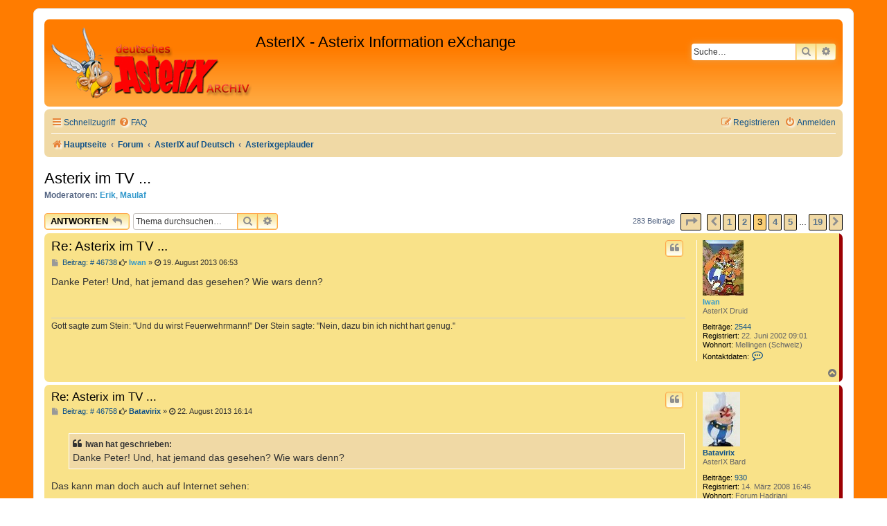

--- FILE ---
content_type: text/html; charset=UTF-8
request_url: https://comedix.de/pinboard/viewtopic.php?p=46839
body_size: 85858
content:
<!DOCTYPE html>
<html dir="ltr" lang="de">
<head>
<meta charset="utf-8" />
<meta http-equiv="X-UA-Compatible" content="IE=edge">
<meta name="viewport" content="width=device-width, initial-scale=1" />

<title>Asterix im TV ... - Seite 3 - AsterIX - Asterix Information eXchange</title>

	<link rel="alternate" type="application/atom+xml" title="Feed - AsterIX - Asterix Information eXchange" href="/pinboard/app.php/feed?sid=7e50fd4c85da3bfbe575ed250ac9305b">		<link rel="alternate" type="application/atom+xml" title="Feed - Alle Foren" href="/pinboard/app.php/feed/forums?sid=7e50fd4c85da3bfbe575ed250ac9305b">	<link rel="alternate" type="application/atom+xml" title="Feed - Neue Themen" href="/pinboard/app.php/feed/topics?sid=7e50fd4c85da3bfbe575ed250ac9305b">	<link rel="alternate" type="application/atom+xml" title="Feed - Aktive Themen" href="/pinboard/app.php/feed/topics_active?sid=7e50fd4c85da3bfbe575ed250ac9305b">	<link rel="alternate" type="application/atom+xml" title="Feed - Forum - Asterixgeplauder" href="/pinboard/app.php/feed/forum/14?sid=7e50fd4c85da3bfbe575ed250ac9305b">	<link rel="alternate" type="application/atom+xml" title="Feed - Thema - Asterix im TV ..." href="/pinboard/app.php/feed/topic/5716?sid=7e50fd4c85da3bfbe575ed250ac9305b">	
	<link rel="canonical" href="https://comedix.de/pinboard/viewtopic.php?t=5716&amp;start=30">

<!--
	Style name:			Orange BBEs
	Based on style:   	prosilver (this is the default phpBB3 style)
	Original author:	Tom Beddard ( http://www.subblue.com/ )
	Modified by:		phpBB Spain ( https://www.phpbb-es.com )
-->


<link href="./styles/prosilver/theme/normalize.css?assets_version=36" rel="stylesheet">
<link href="./styles/prosilver/theme/base.css?assets_version=36" rel="stylesheet">
<link href="./styles/prosilver/theme/utilities.css?assets_version=36" rel="stylesheet">
<link href="./styles/prosilver/theme/common.css?assets_version=36" rel="stylesheet">
<link href="./styles/prosilver/theme/links.css?assets_version=36" rel="stylesheet">
<link href="./styles/prosilver/theme/content.css?assets_version=36" rel="stylesheet">
<link href="./styles/prosilver/theme/buttons.css?assets_version=36" rel="stylesheet">
<link href="./styles/prosilver/theme/cp.css?assets_version=36" rel="stylesheet">
<link href="./styles/prosilver/theme/forms.css?assets_version=36" rel="stylesheet">
<link href="./styles/prosilver/theme/icons.css?assets_version=36" rel="stylesheet">
<link href="./styles/prosilver/theme/colours.css?assets_version=36" rel="stylesheet">
<link href="./styles/prosilver/theme/responsive.css?assets_version=36" rel="stylesheet">

<link href="./assets/css/font-awesome.min.css?assets_version=36" rel="stylesheet">
<link href="./styles/Orange_BBEs/theme/stylesheet.css?assets_version=36" rel="stylesheet">




<!--[if lte IE 9]>
	<link href="./styles/prosilver/theme/tweaks.css?assets_version=36" rel="stylesheet">
<![endif]-->





</head>
<body id="phpbb" class="nojs notouch section-viewtopic ltr ">


<div id="wrap" class="wrap">
	<a id="top" class="top-anchor" accesskey="t"></a>
	<div id="page-header">
		<div class="headerbar" role="banner">
					<div class="inner">

			<div id="site-description" class="site-description">
				<a id="logo" class="logo" href="http://www.comedix.de/" title="Hauptseite"><span class="site_logo"></span></a>
				<h1>AsterIX - Asterix Information eXchange</h1>
				<p></p>
				<p class="skiplink"><a href="#start_here">Zum Inhalt</a></p>
			</div>

									<div id="search-box" class="search-box search-header" role="search">
				<form action="./search.php?sid=7e50fd4c85da3bfbe575ed250ac9305b" method="get" id="search">
				<fieldset>
					<input name="keywords" id="keywords" type="search" maxlength="128" title="Suche nach Wörtern" class="inputbox search tiny" size="20" value="" placeholder="Suche…" />
					<button class="button button-search" type="submit" title="Suche">
						<i class="icon fa-search fa-fw" aria-hidden="true"></i><span class="sr-only">Suche</span>
					</button>
					<a href="./search.php?sid=7e50fd4c85da3bfbe575ed250ac9305b" class="button button-search-end" title="Erweiterte Suche">
						<i class="icon fa-cog fa-fw" aria-hidden="true"></i><span class="sr-only">Erweiterte Suche</span>
					</a>
					<input type="hidden" name="sid" value="7e50fd4c85da3bfbe575ed250ac9305b" />

				</fieldset>
				</form>
			</div>
						
			</div>
					</div>
				<div class="navbar" role="navigation">
	<div class="inner">

	<ul id="nav-main" class="nav-main linklist" role="menubar">

		<li id="quick-links" class="quick-links dropdown-container responsive-menu" data-skip-responsive="true">
			<a href="#" class="dropdown-trigger">
				<i class="icon fa-bars fa-fw" aria-hidden="true"></i><span>Schnellzugriff</span>
			</a>
			<div class="dropdown">
				<div class="pointer"><div class="pointer-inner"></div></div>
				<ul class="dropdown-contents" role="menu">
					
											<li class="separator"></li>
																									<li>
								<a href="./search.php?search_id=unanswered&amp;sid=7e50fd4c85da3bfbe575ed250ac9305b" role="menuitem">
									<i class="icon fa-file-o fa-fw icon-gray" aria-hidden="true"></i><span>Unbeantwortete Themen</span>
								</a>
							</li>
							<li>
								<a href="./search.php?search_id=active_topics&amp;sid=7e50fd4c85da3bfbe575ed250ac9305b" role="menuitem">
									<i class="icon fa-file-o fa-fw icon-blue" aria-hidden="true"></i><span>Aktive Themen</span>
								</a>
							</li>
							<li class="separator"></li>
							<li>
								<a href="./search.php?sid=7e50fd4c85da3bfbe575ed250ac9305b" role="menuitem">
									<i class="icon fa-search fa-fw" aria-hidden="true"></i><span>Suche</span>
								</a>
							</li>
					
										<li class="separator"></li>

									</ul>
			</div>
		</li>

				<li data-skip-responsive="true">
			<a href="/pinboard/app.php/help/faq?sid=7e50fd4c85da3bfbe575ed250ac9305b" rel="help" title="Häufig gestellte Fragen" role="menuitem">
				<i class="icon fa-question-circle fa-fw" aria-hidden="true"></i><span>FAQ</span>
			</a>
		</li>
						
			<li class="rightside"  data-skip-responsive="true">
			<a href="./ucp.php?mode=login&amp;redirect=viewtopic.php%3Fp%3D46839&amp;sid=7e50fd4c85da3bfbe575ed250ac9305b" title="Anmelden" accesskey="x" role="menuitem">
				<i class="icon fa-power-off fa-fw" aria-hidden="true"></i><span>Anmelden</span>
			</a>
		</li>
					<li class="rightside" data-skip-responsive="true">
				<a href="./ucp.php?mode=register&amp;sid=7e50fd4c85da3bfbe575ed250ac9305b" role="menuitem">
					<i class="icon fa-pencil-square-o  fa-fw" aria-hidden="true"></i><span>Registrieren</span>
				</a>
			</li>
						</ul>

	<ul id="nav-breadcrumbs" class="nav-breadcrumbs linklist navlinks" role="menubar">
				
		
		<li class="breadcrumbs" itemscope itemtype="https://schema.org/BreadcrumbList">

							<span class="crumb" itemtype="https://schema.org/ListItem" itemprop="itemListElement" itemscope><a itemprop="item" href="http://www.comedix.de/" data-navbar-reference="home"><i class="icon fa-home fa-fw" aria-hidden="true"></i><span itemprop="name">Hauptseite</span></a><meta itemprop="position" content="1" /></span>
			
							<span class="crumb" itemtype="https://schema.org/ListItem" itemprop="itemListElement" itemscope><a itemprop="item" href="./index.php?sid=7e50fd4c85da3bfbe575ed250ac9305b" accesskey="h" data-navbar-reference="index"><span itemprop="name">Forum</span></a><meta itemprop="position" content="2" /></span>

											
								<span class="crumb" itemtype="https://schema.org/ListItem" itemprop="itemListElement" itemscope data-forum-id="29"><a itemprop="item" href="./viewforum.php?f=29&amp;sid=7e50fd4c85da3bfbe575ed250ac9305b"><span itemprop="name">AsterIX auf Deutsch</span></a><meta itemprop="position" content="3" /></span>
															
								<span class="crumb" itemtype="https://schema.org/ListItem" itemprop="itemListElement" itemscope data-forum-id="14"><a itemprop="item" href="./viewforum.php?f=14&amp;sid=7e50fd4c85da3bfbe575ed250ac9305b"><span itemprop="name">Asterixgeplauder</span></a><meta itemprop="position" content="4" /></span>
							
					</li>

		
					<li class="rightside responsive-search">
				<a href="./search.php?sid=7e50fd4c85da3bfbe575ed250ac9305b" title="Zeigt die erweiterten Suchoptionen an" role="menuitem">
					<i class="icon fa-search fa-fw" aria-hidden="true"></i><span class="sr-only">Suche</span>
				</a>
			</li>
			</ul>

	</div>
</div>
	</div>

	
	<a id="start_here" class="anchor"></a>
	<div id="page-body" class="page-body" role="main">
		
		

<h2 class="topic-title"><a href="./viewtopic.php?t=5716&amp;start=30&amp;sid=7e50fd4c85da3bfbe575ed250ac9305b">Asterix im TV ...</a></h2>
<!-- NOTE: remove the style="display: none" when you want to have the forum description on the topic body -->
<div style="display: none !important;">Allgemeine Themen, die etwas mit Asterix zu tun haben und Vorstellung aktueller Asterix-Hefte, -Filme und -Produkte.<br /></div>
<p>
	<strong>Moderatoren:</strong> <a href="./memberlist.php?mode=viewprofile&amp;u=50&amp;sid=7e50fd4c85da3bfbe575ed250ac9305b" style="color: #3399CC;" class="username-coloured">Erik</a>, <a href="./memberlist.php?mode=viewprofile&amp;u=120&amp;sid=7e50fd4c85da3bfbe575ed250ac9305b" style="color: #3399CC;" class="username-coloured">Maulaf</a>
</p>


<div class="action-bar bar-top">
	
			<a href="./posting.php?mode=reply&amp;t=5716&amp;sid=7e50fd4c85da3bfbe575ed250ac9305b" class="button" title="Antwort erstellen">
							<span>Antworten</span> <i class="icon fa-reply fa-fw" aria-hidden="true"></i>
					</a>
	
			
			<div class="search-box" role="search">
			<form method="get" id="topic-search" action="./search.php?sid=7e50fd4c85da3bfbe575ed250ac9305b">
			<fieldset>
				<input class="inputbox search tiny"  type="search" name="keywords" id="search_keywords" size="20" placeholder="Thema durchsuchen…" />
				<button class="button button-search" type="submit" title="Suche">
					<i class="icon fa-search fa-fw" aria-hidden="true"></i><span class="sr-only">Suche</span>
				</button>
				<a href="./search.php?sid=7e50fd4c85da3bfbe575ed250ac9305b" class="button button-search-end" title="Erweiterte Suche">
					<i class="icon fa-cog fa-fw" aria-hidden="true"></i><span class="sr-only">Erweiterte Suche</span>
				</a>
				<input type="hidden" name="t" value="5716" />
<input type="hidden" name="sf" value="msgonly" />
<input type="hidden" name="sid" value="7e50fd4c85da3bfbe575ed250ac9305b" />

			</fieldset>
			</form>
		</div>
	
			<div class="pagination">
			283 Beiträge
							<ul>
	<li class="dropdown-container dropdown-button-control dropdown-page-jump page-jump">
		<a class="button button-icon-only dropdown-trigger" href="#" title="Klicke, um auf Seite … zu gehen" role="button"><i class="icon fa-level-down fa-rotate-270" aria-hidden="true"></i><span class="sr-only">Seite <strong>3</strong> von <strong>19</strong></span></a>
		<div class="dropdown">
			<div class="pointer"><div class="pointer-inner"></div></div>
			<ul class="dropdown-contents">
				<li>Gehe zu Seite:</li>
				<li class="page-jump-form">
					<input type="number" name="page-number" min="1" max="999999" title="Gib die Nummer der Seite an, zu der du gehen möchtest." class="inputbox tiny" data-per-page="15" data-base-url=".&#x2F;viewtopic.php&#x3F;t&#x3D;5716&amp;amp&#x3B;sid&#x3D;7e50fd4c85da3bfbe575ed250ac9305b" data-start-name="start" />
					<input class="button2" value="Los" type="button" />
				</li>
			</ul>
		</div>
	</li>
			<li class="arrow previous"><a class="button button-icon-only" href="./viewtopic.php?t=5716&amp;sid=7e50fd4c85da3bfbe575ed250ac9305b&amp;start=15" rel="prev" role="button"><i class="icon fa-chevron-left fa-fw" aria-hidden="true"></i><span class="sr-only">Vorherige</span></a></li>
				<li><a class="button" href="./viewtopic.php?t=5716&amp;sid=7e50fd4c85da3bfbe575ed250ac9305b" role="button">1</a></li>
				<li><a class="button" href="./viewtopic.php?t=5716&amp;sid=7e50fd4c85da3bfbe575ed250ac9305b&amp;start=15" role="button">2</a></li>
			<li class="active"><span>3</span></li>
				<li><a class="button" href="./viewtopic.php?t=5716&amp;sid=7e50fd4c85da3bfbe575ed250ac9305b&amp;start=45" role="button">4</a></li>
				<li><a class="button" href="./viewtopic.php?t=5716&amp;sid=7e50fd4c85da3bfbe575ed250ac9305b&amp;start=60" role="button">5</a></li>
			<li class="ellipsis" role="separator"><span>…</span></li>
				<li><a class="button" href="./viewtopic.php?t=5716&amp;sid=7e50fd4c85da3bfbe575ed250ac9305b&amp;start=270" role="button">19</a></li>
				<li class="arrow next"><a class="button button-icon-only" href="./viewtopic.php?t=5716&amp;sid=7e50fd4c85da3bfbe575ed250ac9305b&amp;start=45" rel="next" role="button"><i class="icon fa-chevron-right fa-fw" aria-hidden="true"></i><span class="sr-only">Nächste</span></a></li>
	</ul>
					</div>
		</div>




			<div id="p46738" class="post has-profile bg2 offline">
		<div class="inner">

		<dl class="postprofile" id="profile46738">
			<dt class="has-profile-rank has-avatar">
				<div class="avatar-container">
																<a href="./memberlist.php?mode=viewprofile&amp;u=84&amp;sid=7e50fd4c85da3bfbe575ed250ac9305b" class="avatar"><img class="avatar" src="./download/file.php?avatar=84.jpg" width="59" height="80" alt="Benutzeravatar" /></a>														</div>
								<a href="./memberlist.php?mode=viewprofile&amp;u=84&amp;sid=7e50fd4c85da3bfbe575ed250ac9305b" style="color: #3399CC;" class="username-coloured">Iwan</a>							</dt>

						<dd class="profile-rank">AsterIX Druid</dd>			
		<dd class="profile-posts"><strong>Beiträge:</strong> <a href="./search.php?author_id=84&amp;sr=posts&amp;sid=7e50fd4c85da3bfbe575ed250ac9305b">2544</a></dd>		<dd class="profile-joined"><strong>Registriert:</strong> 22. Juni 2002 09:01</dd>		
		
																					<dd class="profile-custom-field profile-phpbb_location"><strong>Wohnort:</strong> Mellingen (Schweiz)</dd>
							
							<dd class="profile-contact">
				<strong>Kontaktdaten:</strong>
				<div class="dropdown-container dropdown-left">
					<a href="#" class="dropdown-trigger" title="Kontaktdaten von Iwan">
						<i class="icon fa-commenting-o fa-fw icon-lg" aria-hidden="true"></i><span class="sr-only">Kontaktdaten von Iwan</span>
					</a>
					<div class="dropdown">
						<div class="pointer"><div class="pointer-inner"></div></div>
						<div class="dropdown-contents contact-icons">
																																								<div>
																	<a href="https://www.icq.com/people/213446805/" title="ICQ">
										<span class="contact-icon phpbb_icq-icon">ICQ</span>									</a>
																																																<a href="ymsgr:sendim?christian.hirth@gmx.de" title="Yahoo Messenger" class="last-cell">
										<span class="contact-icon phpbb_yahoo-icon">Yahoo Messenger</span>									</a>
																	</div>
																					</div>
					</div>
				</div>
			</dd>
				
		</dl>

		<div class="postbody">
						<div id="post_content46738">

					<h3 class="first">
						<a href="./viewtopic.php?p=46738&amp;sid=7e50fd4c85da3bfbe575ed250ac9305b#p46738">Re: Asterix im TV ...</a>
		</h3>

													<ul class="post-buttons">
																																									<li>
							<a href="./posting.php?mode=quote&amp;p=46738&amp;sid=7e50fd4c85da3bfbe575ed250ac9305b" title="Mit Zitat antworten" class="button button-icon-only">
								<i class="icon fa-quote-left fa-fw" aria-hidden="true"></i><span class="sr-only">Zitieren</span>
							</a>
						</li>
														</ul>
							
						<p class="author">
									<a class="unread" href="./viewtopic.php?p=46738&amp;sid=7e50fd4c85da3bfbe575ed250ac9305b#p46738" title="Beitrag">
						<i class="icon fa-file fa-fw icon-lightgray icon-md" aria-hidden="true"></i> Beitrag: &#35; 46738<span class="sr-only">Beitrag</span>
					</a>
								<span class="responsive-hide"><i class="fa fa-hand-o-right"></i> <strong><a href="./memberlist.php?mode=viewprofile&amp;u=84&amp;sid=7e50fd4c85da3bfbe575ed250ac9305b" style="color: #3399CC;" class="username-coloured">Iwan</a></strong> &raquo; </span><time datetime="2013-08-19T04:53:12+00:00"><i class="fa fa-clock-o"></i> 19. August 2013 06:53</time>
			</p>
			
			
			
			<div class="content">Danke Peter! Und, hat jemand das gesehen? Wie wars denn?</div>

			
			
									
									<div id="sig46738" class="signature">Gott sagte zum Stein: "Und du wirst Feuerwehrmann!" Der Stein sagte: "Nein, dazu bin ich nicht hart genug."</div>
						</div>

		</div>

				<div class="back2top">
						<a href="#top" class="top" title="Nach oben">
				<i class="icon fa-chevron-circle-up fa-fw icon-gray" aria-hidden="true"></i>
				<span class="sr-only">Nach oben</span>
			</a>
					</div>
		
		</div>
	</div>

				<div id="p46758" class="post has-profile bg1 offline">
		<div class="inner">

		<dl class="postprofile" id="profile46758">
			<dt class="has-profile-rank has-avatar">
				<div class="avatar-container">
																<a href="./memberlist.php?mode=viewprofile&amp;u=891&amp;sid=7e50fd4c85da3bfbe575ed250ac9305b" class="avatar"><img class="avatar" src="./download/file.php?avatar=891.jpg" width="54" height="79" alt="Benutzeravatar" /></a>														</div>
								<a href="./memberlist.php?mode=viewprofile&amp;u=891&amp;sid=7e50fd4c85da3bfbe575ed250ac9305b" class="username">Batavirix</a>							</dt>

						<dd class="profile-rank">AsterIX Bard</dd>			
		<dd class="profile-posts"><strong>Beiträge:</strong> <a href="./search.php?author_id=891&amp;sr=posts&amp;sid=7e50fd4c85da3bfbe575ed250ac9305b">930</a></dd>		<dd class="profile-joined"><strong>Registriert:</strong> 14. März 2008 16:46</dd>		
		
																<dd class="profile-custom-field profile-phpbb_location"><strong>Wohnort:</strong> Forum Hadriani</dd>
							
							<dd class="profile-contact">
				<strong>Kontaktdaten:</strong>
				<div class="dropdown-container dropdown-left">
					<a href="#" class="dropdown-trigger" title="Kontaktdaten von Batavirix">
						<i class="icon fa-commenting-o fa-fw icon-lg" aria-hidden="true"></i><span class="sr-only">Kontaktdaten von Batavirix</span>
					</a>
					<div class="dropdown">
						<div class="pointer"><div class="pointer-inner"></div></div>
						<div class="dropdown-contents contact-icons">
																																								<div>
																	<a href="http://www.euwe.nl" title="Website" class="last-cell">
										<span class="contact-icon phpbb_website-icon">Website</span>									</a>
																	</div>
																					</div>
					</div>
				</div>
			</dd>
				
		</dl>

		<div class="postbody">
						<div id="post_content46758">

					<h3 >
						<a href="./viewtopic.php?p=46758&amp;sid=7e50fd4c85da3bfbe575ed250ac9305b#p46758">Re: Asterix im TV ...</a>
		</h3>

													<ul class="post-buttons">
																																									<li>
							<a href="./posting.php?mode=quote&amp;p=46758&amp;sid=7e50fd4c85da3bfbe575ed250ac9305b" title="Mit Zitat antworten" class="button button-icon-only">
								<i class="icon fa-quote-left fa-fw" aria-hidden="true"></i><span class="sr-only">Zitieren</span>
							</a>
						</li>
														</ul>
							
						<p class="author">
									<a class="unread" href="./viewtopic.php?p=46758&amp;sid=7e50fd4c85da3bfbe575ed250ac9305b#p46758" title="Beitrag">
						<i class="icon fa-file fa-fw icon-lightgray icon-md" aria-hidden="true"></i> Beitrag: &#35; 46758<span class="sr-only">Beitrag</span>
					</a>
								<span class="responsive-hide"><i class="fa fa-hand-o-right"></i> <strong><a href="./memberlist.php?mode=viewprofile&amp;u=891&amp;sid=7e50fd4c85da3bfbe575ed250ac9305b" class="username">Batavirix</a></strong> &raquo; </span><time datetime="2013-08-22T14:14:57+00:00"><i class="fa fa-clock-o"></i> 22. August 2013 16:14</time>
			</p>
			
			
			
			<div class="content"><blockquote><div><cite>Iwan hat geschrieben:</cite>Danke Peter! Und, hat jemand das gesehen? Wie wars denn?</div></blockquote>
Das kann man doch auch auf Internet sehen: <br>
<br>
<a href="http://superhirn.zdf.de/" class="postlink">http://superhirn.zdf.de/</a><br>
<br>
Gruss, <br>
<br>
Henk</div>

			
			
									
									
						</div>

		</div>

				<div class="back2top">
						<a href="#top" class="top" title="Nach oben">
				<i class="icon fa-chevron-circle-up fa-fw icon-gray" aria-hidden="true"></i>
				<span class="sr-only">Nach oben</span>
			</a>
					</div>
		
		</div>
	</div>

				<div id="p46839" class="post has-profile bg2 offline">
		<div class="inner">

		<dl class="postprofile" id="profile46839">
			<dt class="has-profile-rank has-avatar">
				<div class="avatar-container">
																<a href="./memberlist.php?mode=viewprofile&amp;u=50&amp;sid=7e50fd4c85da3bfbe575ed250ac9305b" class="avatar"><img class="avatar" src="./images/avatars/gallery/Andere/erik.gif" width="65" height="65" alt="Benutzeravatar" /></a>														</div>
								<a href="./memberlist.php?mode=viewprofile&amp;u=50&amp;sid=7e50fd4c85da3bfbe575ed250ac9305b" style="color: #3399CC;" class="username-coloured">Erik</a>							</dt>

						<dd class="profile-rank">AsterIX Druid</dd>			
		<dd class="profile-posts"><strong>Beiträge:</strong> <a href="./search.php?author_id=50&amp;sr=posts&amp;sid=7e50fd4c85da3bfbe575ed250ac9305b">8322</a></dd>		<dd class="profile-joined"><strong>Registriert:</strong> 8. August 2004 17:55</dd>		
		
											<dd class="profile-custom-field profile-phpbb_location"><strong>Wohnort:</strong> Deutschland</dd>
							
						
		</dl>

		<div class="postbody">
						<div id="post_content46839">

					<h3 >
						<a href="./viewtopic.php?p=46839&amp;sid=7e50fd4c85da3bfbe575ed250ac9305b#p46839">Re: Asterix im TV ...</a>
		</h3>

													<ul class="post-buttons">
																																									<li>
							<a href="./posting.php?mode=quote&amp;p=46839&amp;sid=7e50fd4c85da3bfbe575ed250ac9305b" title="Mit Zitat antworten" class="button button-icon-only">
								<i class="icon fa-quote-left fa-fw" aria-hidden="true"></i><span class="sr-only">Zitieren</span>
							</a>
						</li>
														</ul>
							
						<p class="author">
									<a class="unread" href="./viewtopic.php?p=46839&amp;sid=7e50fd4c85da3bfbe575ed250ac9305b#p46839" title="Beitrag">
						<i class="icon fa-file fa-fw icon-lightgray icon-md" aria-hidden="true"></i> Beitrag: &#35; 46839<span class="sr-only">Beitrag</span>
					</a>
								<span class="responsive-hide"><i class="fa fa-hand-o-right"></i> <strong><a href="./memberlist.php?mode=viewprofile&amp;u=50&amp;sid=7e50fd4c85da3bfbe575ed250ac9305b" style="color: #3399CC;" class="username-coloured">Erik</a></strong> &raquo; </span><time datetime="2013-09-12T18:25:35+00:00"><i class="fa fa-clock-o"></i> 12. September 2013 20:25</time>
			</p>
			
			
			
			<div class="content">Hallo,<br>
<br>
es läuft auf Kabel 1 gerade "Asterix &amp; Obelix gegen Cäsar". Der wird auch um 02:55 Uhr nocheinmal wiederholt. Am 26.9., also in zwei Wochen, läuft dann wieder um 20:15 Uhr "Asterix bei den Olympischen Spielen", der am Sonntag, den 29.9., um 17:55 Uhr nocheinmal wiederholt wird.<br>
<br>
Die Zeichentrickfilme wiederholt derzeit SuperRTL:<br>
<br>
14.9.2013, 20:15 Uhr: Asterix - Operation Hinkelstein<br>
15.9.2013, 12:00 Uhr: Asterix - Operation Hinkelstein<br>
21.9.2013, 20:15 Uhr: Asterix erobert Rom<br>
22.9.2013, 12:00 Uhr: Asterix erobert Rom<br>
28.9.2013, 20:15 Uhr: Asterix in Amerika<br>
29.9.2013, 12:00 Uhr: Asterix in Amerika<br>
<br>
@Marco: Vielleicht möchtest Du diese künftig ja auch wieder auf Deiner Startseite ankündigen, wenn das entsprechende Datum erreicht ist?<br>
<br>
Gruß<br>
Erik</div>

			
			
									
									<div id="sig46839" class="signature">"Alle sollt ihr noch sehen, daß ich habe recht!" <span style="font-size: 75%; line-height: normal">(<a href="http://www.comedix.de/lexikon/db/erik.php" class="postlink">Erik der Blonde</a>, <em class="text-italics">Die große Überfahrt</em>, S. 5)</span></div>
						</div>

		</div>

				<div class="back2top">
						<a href="#top" class="top" title="Nach oben">
				<i class="icon fa-chevron-circle-up fa-fw icon-gray" aria-hidden="true"></i>
				<span class="sr-only">Nach oben</span>
			</a>
					</div>
		
		</div>
	</div>

				<div id="p46845" class="post has-profile bg1 offline">
		<div class="inner">

		<dl class="postprofile" id="profile46845">
			<dt class="has-profile-rank has-avatar">
				<div class="avatar-container">
																<a href="./memberlist.php?mode=viewprofile&amp;u=34&amp;sid=7e50fd4c85da3bfbe575ed250ac9305b" class="avatar"><img class="avatar" src="./download/file.php?avatar=34.gif" width="60" height="60" alt="Benutzeravatar" /></a>														</div>
								<a href="./memberlist.php?mode=viewprofile&amp;u=34&amp;sid=7e50fd4c85da3bfbe575ed250ac9305b" style="color: #AA0000;" class="username-coloured">Comedix</a>							</dt>

						<dd class="profile-rank">AsterIX Elder Council Member</dd>			
		<dd class="profile-posts"><strong>Beiträge:</strong> <a href="./search.php?author_id=34&amp;sr=posts&amp;sid=7e50fd4c85da3bfbe575ed250ac9305b">7662</a></dd>		<dd class="profile-joined"><strong>Registriert:</strong> 20. November 2001 09:54</dd>		
		
																<dd class="profile-custom-field profile-phpbb_location"><strong>Wohnort:</strong> Hamburg</dd>
							
							<dd class="profile-contact">
				<strong>Kontaktdaten:</strong>
				<div class="dropdown-container dropdown-left">
					<a href="#" class="dropdown-trigger" title="Kontaktdaten von Comedix">
						<i class="icon fa-commenting-o fa-fw icon-lg" aria-hidden="true"></i><span class="sr-only">Kontaktdaten von Comedix</span>
					</a>
					<div class="dropdown">
						<div class="pointer"><div class="pointer-inner"></div></div>
						<div class="dropdown-contents contact-icons">
																																								<div>
																	<a href="https://www.comedix.de/" title="Website" class="last-cell">
										<span class="contact-icon phpbb_website-icon">Website</span>									</a>
																	</div>
																					</div>
					</div>
				</div>
			</dd>
				
		</dl>

		<div class="postbody">
						<div id="post_content46845">

					<h3 >
						<a href="./viewtopic.php?p=46845&amp;sid=7e50fd4c85da3bfbe575ed250ac9305b#p46845">Re: Asterix im TV ...</a>
		</h3>

													<ul class="post-buttons">
																																									<li>
							<a href="./posting.php?mode=quote&amp;p=46845&amp;sid=7e50fd4c85da3bfbe575ed250ac9305b" title="Mit Zitat antworten" class="button button-icon-only">
								<i class="icon fa-quote-left fa-fw" aria-hidden="true"></i><span class="sr-only">Zitieren</span>
							</a>
						</li>
														</ul>
							
						<p class="author">
									<a class="unread" href="./viewtopic.php?p=46845&amp;sid=7e50fd4c85da3bfbe575ed250ac9305b#p46845" title="Beitrag">
						<i class="icon fa-file fa-fw icon-lightgray icon-md" aria-hidden="true"></i> Beitrag: &#35; 46845<span class="sr-only">Beitrag</span>
					</a>
								<span class="responsive-hide"><i class="fa fa-hand-o-right"></i> <strong><a href="./memberlist.php?mode=viewprofile&amp;u=34&amp;sid=7e50fd4c85da3bfbe575ed250ac9305b" style="color: #AA0000;" class="username-coloured">Comedix</a></strong> &raquo; </span><time datetime="2013-09-14T15:38:11+00:00"><i class="fa fa-clock-o"></i> 14. September 2013 17:38</time>
			</p>
			
			
			
			<div class="content"><blockquote><div><cite>Erik hat geschrieben:</cite>@Marco: Vielleicht möchtest Du diese künftig ja auch wieder auf Deiner Startseite ankündigen, wenn das entsprechende Datum erreicht ist?</div></blockquote>Ja, danke. Es wäre natürlich noch schöner, wenn jemand Anderes diese Termine direkt bei mir im Archiv eintragen würde, denn dann würde es nichts ausmachen, wenn ich mal beruflich unterwegs bin. <img class="smilies" src="./images/smilies/smiley.gif" width="15" height="15" alt=":-)" title="Smiley"></div>

			
			
									
									<div id="sig46845" class="signature">Deutsches Asterix Archiv: <a href="https://www.comedix.de/" class="postlink">https://www.comedix.de</a><br>
TwiX: <a href="https://twitter.com/intent/follow?original_referer=https%3A%2F%2Fwww.comedix.de%2F&amp;ref_src=twsrc%5Etfw%7Ctwcamp%5Ebuttonembed%7Ctwterm%5Efollow%7Ctwgr%5EAsterix_Archiv&amp;region=follow_link&amp;screen_name=Asterix_Archiv" class="postlink">@Asterix-Archiv</a>, Mastodon: <a href="https://troet.cafe/@Asterix_Archiv" class="postlink">@Asterix_Archiv</a>, Bluesky: <a href="https://bsky.app/profile/comedix.de" class="postlink">@comedix.de</a></div>
						</div>

		</div>

				<div class="back2top">
						<a href="#top" class="top" title="Nach oben">
				<i class="icon fa-chevron-circle-up fa-fw icon-gray" aria-hidden="true"></i>
				<span class="sr-only">Nach oben</span>
			</a>
					</div>
		
		</div>
	</div>

				<div id="p46905" class="post has-profile bg2 offline">
		<div class="inner">

		<dl class="postprofile" id="profile46905">
			<dt class="has-profile-rank has-avatar">
				<div class="avatar-container">
																<a href="./memberlist.php?mode=viewprofile&amp;u=50&amp;sid=7e50fd4c85da3bfbe575ed250ac9305b" class="avatar"><img class="avatar" src="./images/avatars/gallery/Andere/erik.gif" width="65" height="65" alt="Benutzeravatar" /></a>														</div>
								<a href="./memberlist.php?mode=viewprofile&amp;u=50&amp;sid=7e50fd4c85da3bfbe575ed250ac9305b" style="color: #3399CC;" class="username-coloured">Erik</a>							</dt>

						<dd class="profile-rank">AsterIX Druid</dd>			
		<dd class="profile-posts"><strong>Beiträge:</strong> <a href="./search.php?author_id=50&amp;sr=posts&amp;sid=7e50fd4c85da3bfbe575ed250ac9305b">8322</a></dd>		<dd class="profile-joined"><strong>Registriert:</strong> 8. August 2004 17:55</dd>		
		
											<dd class="profile-custom-field profile-phpbb_location"><strong>Wohnort:</strong> Deutschland</dd>
							
						
		</dl>

		<div class="postbody">
						<div id="post_content46905">

					<h3 >
						<a href="./viewtopic.php?p=46905&amp;sid=7e50fd4c85da3bfbe575ed250ac9305b#p46905">Re: Asterix im TV ...</a>
		</h3>

													<ul class="post-buttons">
																																									<li>
							<a href="./posting.php?mode=quote&amp;p=46905&amp;sid=7e50fd4c85da3bfbe575ed250ac9305b" title="Mit Zitat antworten" class="button button-icon-only">
								<i class="icon fa-quote-left fa-fw" aria-hidden="true"></i><span class="sr-only">Zitieren</span>
							</a>
						</li>
														</ul>
							
						<p class="author">
									<a class="unread" href="./viewtopic.php?p=46905&amp;sid=7e50fd4c85da3bfbe575ed250ac9305b#p46905" title="Beitrag">
						<i class="icon fa-file fa-fw icon-lightgray icon-md" aria-hidden="true"></i> Beitrag: &#35; 46905<span class="sr-only">Beitrag</span>
					</a>
								<span class="responsive-hide"><i class="fa fa-hand-o-right"></i> <strong><a href="./memberlist.php?mode=viewprofile&amp;u=50&amp;sid=7e50fd4c85da3bfbe575ed250ac9305b" style="color: #3399CC;" class="username-coloured">Erik</a></strong> &raquo; </span><time datetime="2013-09-24T17:32:26+00:00"><i class="fa fa-clock-o"></i> 24. September 2013 19:32</time>
			</p>
			
			
			
			<div class="content">Hallo Marco,<br>
<br>
hier weitere Termine:<br>
<br>
Super RTL, 5.10.2013, 20:15 Uhr: Asterix der Gallier<br>
Super RTL, 6.10.2013, 16:05 Uhr: Asterix der Gallier<br>
Kabel1, 10.10.2013, 20:15 Uhr: Asterix &amp; Obelix: Mission Kleopatra<br>
Kabel1, 11.10.2013, 00:15 Uhr: Asterix &amp; Obelix: Mission Kleopatra<br>
Super RTL, 12.10.2013, 20:15 Uhr: Asterix und Kleopatra<br>
Super RTL, 13.10.2013, 12:00 Uhr: Asterix und Kleopatra<br>
<br>
Wie schon einmal gesagt, möchte ich nicht die Verantwortung für eine dauerhafte, flächendeckende Erfassung der Asterix-Ausstrahlungen übernehmen.<br>
<br>
Gruß<br>
Erik</div>

			
			
									
									<div id="sig46905" class="signature">"Alle sollt ihr noch sehen, daß ich habe recht!" <span style="font-size: 75%; line-height: normal">(<a href="http://www.comedix.de/lexikon/db/erik.php" class="postlink">Erik der Blonde</a>, <em class="text-italics">Die große Überfahrt</em>, S. 5)</span></div>
						</div>

		</div>

				<div class="back2top">
						<a href="#top" class="top" title="Nach oben">
				<i class="icon fa-chevron-circle-up fa-fw icon-gray" aria-hidden="true"></i>
				<span class="sr-only">Nach oben</span>
			</a>
					</div>
		
		</div>
	</div>

				<div id="p46916" class="post has-profile bg1 offline">
		<div class="inner">

		<dl class="postprofile" id="profile46916">
			<dt class="has-profile-rank has-avatar">
				<div class="avatar-container">
																<a href="./memberlist.php?mode=viewprofile&amp;u=2427&amp;sid=7e50fd4c85da3bfbe575ed250ac9305b" class="avatar"><img class="avatar" src="./download/file.php?avatar=2427_1459593005.gif" width="57" height="80" alt="Benutzeravatar" /></a>														</div>
								<a href="./memberlist.php?mode=viewprofile&amp;u=2427&amp;sid=7e50fd4c85da3bfbe575ed250ac9305b" class="username">methusalix</a>							</dt>

						<dd class="profile-rank">AsterIX Bard</dd>			
		<dd class="profile-posts"><strong>Beiträge:</strong> <a href="./search.php?author_id=2427&amp;sr=posts&amp;sid=7e50fd4c85da3bfbe575ed250ac9305b">5236</a></dd>		<dd class="profile-joined"><strong>Registriert:</strong> 23. Juni 2006 20:15</dd>		
		
											<dd class="profile-custom-field profile-phpbb_location"><strong>Wohnort:</strong> OWL</dd>
							
						
		</dl>

		<div class="postbody">
						<div id="post_content46916">

					<h3 >
						<a href="./viewtopic.php?p=46916&amp;sid=7e50fd4c85da3bfbe575ed250ac9305b#p46916">Re: Asterix im TV ...</a>
		</h3>

													<ul class="post-buttons">
																																									<li>
							<a href="./posting.php?mode=quote&amp;p=46916&amp;sid=7e50fd4c85da3bfbe575ed250ac9305b" title="Mit Zitat antworten" class="button button-icon-only">
								<i class="icon fa-quote-left fa-fw" aria-hidden="true"></i><span class="sr-only">Zitieren</span>
							</a>
						</li>
														</ul>
							
						<p class="author">
									<a class="unread" href="./viewtopic.php?p=46916&amp;sid=7e50fd4c85da3bfbe575ed250ac9305b#p46916" title="Beitrag">
						<i class="icon fa-file fa-fw icon-lightgray icon-md" aria-hidden="true"></i> Beitrag: &#35; 46916<span class="sr-only">Beitrag</span>
					</a>
								<span class="responsive-hide"><i class="fa fa-hand-o-right"></i> <strong><a href="./memberlist.php?mode=viewprofile&amp;u=2427&amp;sid=7e50fd4c85da3bfbe575ed250ac9305b" class="username">methusalix</a></strong> &raquo; </span><time datetime="2013-09-28T10:25:49+00:00"><i class="fa fa-clock-o"></i> 28. September 2013 12:25</time>
			</p>
			
			
			
			<div class="content">Hallo ,<br>
heute Abend ist mal wieder Asterix in einer Unterhaltungs-Show vertreten, in der ARD um 20:15 / "Klein gegen Groß - Das unglaubliche Duell"<br>
Darin tritt der sechsjährige Junge Silas an , der noch nicht lesen kann . Aber anhand der Sprechblasen erkennen kann, um welchen Band es sich handelt. Er tritt gegen einen Prominenten Asterixliebhaber (Marco?) an  <img class="smilies" src="./images/smilies/wink.gif" width="15" height="15" alt=";-)" title="Wink"> <br>
<br>
Gruß Peter</div>

			
			
													<div class="notice">
					Zuletzt geändert von <a href="./memberlist.php?mode=viewprofile&amp;u=2427&amp;sid=7e50fd4c85da3bfbe575ed250ac9305b" class="username">methusalix</a> am 28. September 2013 16:37, insgesamt 1-mal geändert.
									</div>
			
									<div id="sig46916" class="signature">Wer einem Fremdling nicht sich freundlich mag erweisen, der war wohl selber nie im fremden Land auf Reisen.<br>
<br>
Rückert, Friedrich</div>
						</div>

		</div>

				<div class="back2top">
						<a href="#top" class="top" title="Nach oben">
				<i class="icon fa-chevron-circle-up fa-fw icon-gray" aria-hidden="true"></i>
				<span class="sr-only">Nach oben</span>
			</a>
					</div>
		
		</div>
	</div>

				<div id="p46917" class="post has-profile bg2 offline">
		<div class="inner">

		<dl class="postprofile" id="profile46917">
			<dt class="has-profile-rank has-avatar">
				<div class="avatar-container">
																<a href="./memberlist.php?mode=viewprofile&amp;u=84&amp;sid=7e50fd4c85da3bfbe575ed250ac9305b" class="avatar"><img class="avatar" src="./download/file.php?avatar=84.jpg" width="59" height="80" alt="Benutzeravatar" /></a>														</div>
								<a href="./memberlist.php?mode=viewprofile&amp;u=84&amp;sid=7e50fd4c85da3bfbe575ed250ac9305b" style="color: #3399CC;" class="username-coloured">Iwan</a>							</dt>

						<dd class="profile-rank">AsterIX Druid</dd>			
		<dd class="profile-posts"><strong>Beiträge:</strong> <a href="./search.php?author_id=84&amp;sr=posts&amp;sid=7e50fd4c85da3bfbe575ed250ac9305b">2544</a></dd>		<dd class="profile-joined"><strong>Registriert:</strong> 22. Juni 2002 09:01</dd>		
		
																					<dd class="profile-custom-field profile-phpbb_location"><strong>Wohnort:</strong> Mellingen (Schweiz)</dd>
							
							<dd class="profile-contact">
				<strong>Kontaktdaten:</strong>
				<div class="dropdown-container dropdown-left">
					<a href="#" class="dropdown-trigger" title="Kontaktdaten von Iwan">
						<i class="icon fa-commenting-o fa-fw icon-lg" aria-hidden="true"></i><span class="sr-only">Kontaktdaten von Iwan</span>
					</a>
					<div class="dropdown">
						<div class="pointer"><div class="pointer-inner"></div></div>
						<div class="dropdown-contents contact-icons">
																																								<div>
																	<a href="https://www.icq.com/people/213446805/" title="ICQ">
										<span class="contact-icon phpbb_icq-icon">ICQ</span>									</a>
																																																<a href="ymsgr:sendim?christian.hirth@gmx.de" title="Yahoo Messenger" class="last-cell">
										<span class="contact-icon phpbb_yahoo-icon">Yahoo Messenger</span>									</a>
																	</div>
																					</div>
					</div>
				</div>
			</dd>
				
		</dl>

		<div class="postbody">
						<div id="post_content46917">

					<h3 >
						<a href="./viewtopic.php?p=46917&amp;sid=7e50fd4c85da3bfbe575ed250ac9305b#p46917">Re: Asterix im TV ...</a>
		</h3>

													<ul class="post-buttons">
																																									<li>
							<a href="./posting.php?mode=quote&amp;p=46917&amp;sid=7e50fd4c85da3bfbe575ed250ac9305b" title="Mit Zitat antworten" class="button button-icon-only">
								<i class="icon fa-quote-left fa-fw" aria-hidden="true"></i><span class="sr-only">Zitieren</span>
							</a>
						</li>
														</ul>
							
						<p class="author">
									<a class="unread" href="./viewtopic.php?p=46917&amp;sid=7e50fd4c85da3bfbe575ed250ac9305b#p46917" title="Beitrag">
						<i class="icon fa-file fa-fw icon-lightgray icon-md" aria-hidden="true"></i> Beitrag: &#35; 46917<span class="sr-only">Beitrag</span>
					</a>
								<span class="responsive-hide"><i class="fa fa-hand-o-right"></i> <strong><a href="./memberlist.php?mode=viewprofile&amp;u=84&amp;sid=7e50fd4c85da3bfbe575ed250ac9305b" style="color: #3399CC;" class="username-coloured">Iwan</a></strong> &raquo; </span><time datetime="2013-09-28T11:19:34+00:00"><i class="fa fa-clock-o"></i> 28. September 2013 13:19</time>
			</p>
			
			
			
			<div class="content">Hallo<br>
<br>
Ganz so prominent ist der andere nicht :) Es handelt sich um Moritz Bleibtreu, habe ich gelesen.<br>
<br>
Liebe Grüße</div>

			
			
									
									<div id="sig46917" class="signature">Gott sagte zum Stein: "Und du wirst Feuerwehrmann!" Der Stein sagte: "Nein, dazu bin ich nicht hart genug."</div>
						</div>

		</div>

				<div class="back2top">
						<a href="#top" class="top" title="Nach oben">
				<i class="icon fa-chevron-circle-up fa-fw icon-gray" aria-hidden="true"></i>
				<span class="sr-only">Nach oben</span>
			</a>
					</div>
		
		</div>
	</div>

				<div id="p46918" class="post has-profile bg1 offline">
		<div class="inner">

		<dl class="postprofile" id="profile46918">
			<dt class="has-profile-rank has-avatar">
				<div class="avatar-container">
																<a href="./memberlist.php?mode=viewprofile&amp;u=2427&amp;sid=7e50fd4c85da3bfbe575ed250ac9305b" class="avatar"><img class="avatar" src="./download/file.php?avatar=2427_1459593005.gif" width="57" height="80" alt="Benutzeravatar" /></a>														</div>
								<a href="./memberlist.php?mode=viewprofile&amp;u=2427&amp;sid=7e50fd4c85da3bfbe575ed250ac9305b" class="username">methusalix</a>							</dt>

						<dd class="profile-rank">AsterIX Bard</dd>			
		<dd class="profile-posts"><strong>Beiträge:</strong> <a href="./search.php?author_id=2427&amp;sr=posts&amp;sid=7e50fd4c85da3bfbe575ed250ac9305b">5236</a></dd>		<dd class="profile-joined"><strong>Registriert:</strong> 23. Juni 2006 20:15</dd>		
		
											<dd class="profile-custom-field profile-phpbb_location"><strong>Wohnort:</strong> OWL</dd>
							
						
		</dl>

		<div class="postbody">
						<div id="post_content46918">

					<h3 >
						<a href="./viewtopic.php?p=46918&amp;sid=7e50fd4c85da3bfbe575ed250ac9305b#p46918">Re: Asterix im TV ...</a>
		</h3>

													<ul class="post-buttons">
																																									<li>
							<a href="./posting.php?mode=quote&amp;p=46918&amp;sid=7e50fd4c85da3bfbe575ed250ac9305b" title="Mit Zitat antworten" class="button button-icon-only">
								<i class="icon fa-quote-left fa-fw" aria-hidden="true"></i><span class="sr-only">Zitieren</span>
							</a>
						</li>
														</ul>
							
						<p class="author">
									<a class="unread" href="./viewtopic.php?p=46918&amp;sid=7e50fd4c85da3bfbe575ed250ac9305b#p46918" title="Beitrag">
						<i class="icon fa-file fa-fw icon-lightgray icon-md" aria-hidden="true"></i> Beitrag: &#35; 46918<span class="sr-only">Beitrag</span>
					</a>
								<span class="responsive-hide"><i class="fa fa-hand-o-right"></i> <strong><a href="./memberlist.php?mode=viewprofile&amp;u=2427&amp;sid=7e50fd4c85da3bfbe575ed250ac9305b" class="username">methusalix</a></strong> &raquo; </span><time datetime="2013-09-28T11:44:01+00:00"><i class="fa fa-clock-o"></i> 28. September 2013 13:44</time>
			</p>
			
			
			
			<div class="content">Hallo Iwan,
<blockquote><div><cite>Iwan hat geschrieben:</cite>Ganz so prominent ist der andere nicht</div></blockquote>
Nun, vieleicht nicht als Asterix-Kenner, aber als deutscher Filmschauspieler schon  <img class="smilies" src="./images/smilies/wink.gif" width="15" height="15" alt=";-)" title="Wink">  ; Es ist der Sohn von der österreichischen Schauspielerin Monica Bleibtreu (1944–2009).<br>
<br>
<a href="http://de.wikipedia.org/wiki/Moritz_Bleibtreu" class="postlink">http://de.wikipedia.org/wiki/Moritz_Bleibtreu</a><br>
<br>
<br>
Gruß Peter</div>

			
			
									
									<div id="sig46918" class="signature">Wer einem Fremdling nicht sich freundlich mag erweisen, der war wohl selber nie im fremden Land auf Reisen.<br>
<br>
Rückert, Friedrich</div>
						</div>

		</div>

				<div class="back2top">
						<a href="#top" class="top" title="Nach oben">
				<i class="icon fa-chevron-circle-up fa-fw icon-gray" aria-hidden="true"></i>
				<span class="sr-only">Nach oben</span>
			</a>
					</div>
		
		</div>
	</div>

				<div id="p46927" class="post has-profile bg2 offline">
		<div class="inner">

		<dl class="postprofile" id="profile46927">
			<dt class="has-profile-rank has-avatar">
				<div class="avatar-container">
																<a href="./memberlist.php?mode=viewprofile&amp;u=50&amp;sid=7e50fd4c85da3bfbe575ed250ac9305b" class="avatar"><img class="avatar" src="./images/avatars/gallery/Andere/erik.gif" width="65" height="65" alt="Benutzeravatar" /></a>														</div>
								<a href="./memberlist.php?mode=viewprofile&amp;u=50&amp;sid=7e50fd4c85da3bfbe575ed250ac9305b" style="color: #3399CC;" class="username-coloured">Erik</a>							</dt>

						<dd class="profile-rank">AsterIX Druid</dd>			
		<dd class="profile-posts"><strong>Beiträge:</strong> <a href="./search.php?author_id=50&amp;sr=posts&amp;sid=7e50fd4c85da3bfbe575ed250ac9305b">8322</a></dd>		<dd class="profile-joined"><strong>Registriert:</strong> 8. August 2004 17:55</dd>		
		
											<dd class="profile-custom-field profile-phpbb_location"><strong>Wohnort:</strong> Deutschland</dd>
							
						
		</dl>

		<div class="postbody">
						<div id="post_content46927">

					<h3 >
						<a href="./viewtopic.php?p=46927&amp;sid=7e50fd4c85da3bfbe575ed250ac9305b#p46927">Re: Asterix im TV ...</a>
		</h3>

													<ul class="post-buttons">
																																									<li>
							<a href="./posting.php?mode=quote&amp;p=46927&amp;sid=7e50fd4c85da3bfbe575ed250ac9305b" title="Mit Zitat antworten" class="button button-icon-only">
								<i class="icon fa-quote-left fa-fw" aria-hidden="true"></i><span class="sr-only">Zitieren</span>
							</a>
						</li>
														</ul>
							
						<p class="author">
									<a class="unread" href="./viewtopic.php?p=46927&amp;sid=7e50fd4c85da3bfbe575ed250ac9305b#p46927" title="Beitrag">
						<i class="icon fa-file fa-fw icon-lightgray icon-md" aria-hidden="true"></i> Beitrag: &#35; 46927<span class="sr-only">Beitrag</span>
					</a>
								<span class="responsive-hide"><i class="fa fa-hand-o-right"></i> <strong><a href="./memberlist.php?mode=viewprofile&amp;u=50&amp;sid=7e50fd4c85da3bfbe575ed250ac9305b" style="color: #3399CC;" class="username-coloured">Erik</a></strong> &raquo; </span><time datetime="2013-09-30T11:15:25+00:00"><i class="fa fa-clock-o"></i> 30. September 2013 13:15</time>
			</p>
			
			
			
			<div class="content">Hallo,<br>
<br>
hier weitere Termine:<br>
<br>
Super RTL, 17.10.2013, 20:15 Uhr: Asterix - Sieg über Cäsar<br>
Super RTL, 17.10.2013, 23:35 Uhr: Asterix - Sieg über Cäsar<br>
<br>
Gruß<br>
Erik</div>

			
			
									
									<div id="sig46927" class="signature">"Alle sollt ihr noch sehen, daß ich habe recht!" <span style="font-size: 75%; line-height: normal">(<a href="http://www.comedix.de/lexikon/db/erik.php" class="postlink">Erik der Blonde</a>, <em class="text-italics">Die große Überfahrt</em>, S. 5)</span></div>
						</div>

		</div>

				<div class="back2top">
						<a href="#top" class="top" title="Nach oben">
				<i class="icon fa-chevron-circle-up fa-fw icon-gray" aria-hidden="true"></i>
				<span class="sr-only">Nach oben</span>
			</a>
					</div>
		
		</div>
	</div>

				<div id="p47075" class="post has-profile bg1 offline">
		<div class="inner">

		<dl class="postprofile" id="profile47075">
			<dt class="has-profile-rank has-avatar">
				<div class="avatar-container">
																<a href="./memberlist.php?mode=viewprofile&amp;u=50&amp;sid=7e50fd4c85da3bfbe575ed250ac9305b" class="avatar"><img class="avatar" src="./images/avatars/gallery/Andere/erik.gif" width="65" height="65" alt="Benutzeravatar" /></a>														</div>
								<a href="./memberlist.php?mode=viewprofile&amp;u=50&amp;sid=7e50fd4c85da3bfbe575ed250ac9305b" style="color: #3399CC;" class="username-coloured">Erik</a>							</dt>

						<dd class="profile-rank">AsterIX Druid</dd>			
		<dd class="profile-posts"><strong>Beiträge:</strong> <a href="./search.php?author_id=50&amp;sr=posts&amp;sid=7e50fd4c85da3bfbe575ed250ac9305b">8322</a></dd>		<dd class="profile-joined"><strong>Registriert:</strong> 8. August 2004 17:55</dd>		
		
											<dd class="profile-custom-field profile-phpbb_location"><strong>Wohnort:</strong> Deutschland</dd>
							
						
		</dl>

		<div class="postbody">
						<div id="post_content47075">

					<h3 >
						<a href="./viewtopic.php?p=47075&amp;sid=7e50fd4c85da3bfbe575ed250ac9305b#p47075">Re: Asterix im TV ...</a>
		</h3>

													<ul class="post-buttons">
																																									<li>
							<a href="./posting.php?mode=quote&amp;p=47075&amp;sid=7e50fd4c85da3bfbe575ed250ac9305b" title="Mit Zitat antworten" class="button button-icon-only">
								<i class="icon fa-quote-left fa-fw" aria-hidden="true"></i><span class="sr-only">Zitieren</span>
							</a>
						</li>
														</ul>
							
						<p class="author">
									<a class="unread" href="./viewtopic.php?p=47075&amp;sid=7e50fd4c85da3bfbe575ed250ac9305b#p47075" title="Beitrag">
						<i class="icon fa-file fa-fw icon-lightgray icon-md" aria-hidden="true"></i> Beitrag: &#35; 47075<span class="sr-only">Beitrag</span>
					</a>
								<span class="responsive-hide"><i class="fa fa-hand-o-right"></i> <strong><a href="./memberlist.php?mode=viewprofile&amp;u=50&amp;sid=7e50fd4c85da3bfbe575ed250ac9305b" style="color: #3399CC;" class="username-coloured">Erik</a></strong> &raquo; </span><time datetime="2013-10-17T11:53:33+00:00"><i class="fa fa-clock-o"></i> 17. Oktober 2013 13:53</time>
			</p>
			
			
			
			<div class="content">Hallo Marco,<br>
<br>
ich sehe gerade - anhand der Ankündigung auf Deiner Startseite -, daß mir da ein bedauerlicher Fehler unterlaufen ist. Die heutige "Sieg über Cäsar"-Ausstrahlung erfolgt <span style="text-decoration:underline">nicht</span> auf SuperRTL, <span style="text-decoration:underline">sondern</span> auf Kabel1! Wenn möglich, solltest Du das noch im Laufe des Tages korrigieren. Sorry dafür.<br>
<br>
Die Asterix-Serie auf Kabel1 geht sodann auch weiter:<br>
<br>
Kabel1, 30.10.2013, 20:15 Uhr: Asterix bei den Briten<br>
Kabel1, 1.11.2013, 16:15 Uhr: Asterix bei den Briten<br>
<br>
Gruß<br>
Erik</div>

			
			
									
									<div id="sig47075" class="signature">"Alle sollt ihr noch sehen, daß ich habe recht!" <span style="font-size: 75%; line-height: normal">(<a href="http://www.comedix.de/lexikon/db/erik.php" class="postlink">Erik der Blonde</a>, <em class="text-italics">Die große Überfahrt</em>, S. 5)</span></div>
						</div>

		</div>

				<div class="back2top">
						<a href="#top" class="top" title="Nach oben">
				<i class="icon fa-chevron-circle-up fa-fw icon-gray" aria-hidden="true"></i>
				<span class="sr-only">Nach oben</span>
			</a>
					</div>
		
		</div>
	</div>

				<div id="p47095" class="post has-profile bg2 offline">
		<div class="inner">

		<dl class="postprofile" id="profile47095">
			<dt class="has-profile-rank has-avatar">
				<div class="avatar-container">
																<a href="./memberlist.php?mode=viewprofile&amp;u=34&amp;sid=7e50fd4c85da3bfbe575ed250ac9305b" class="avatar"><img class="avatar" src="./download/file.php?avatar=34.gif" width="60" height="60" alt="Benutzeravatar" /></a>														</div>
								<a href="./memberlist.php?mode=viewprofile&amp;u=34&amp;sid=7e50fd4c85da3bfbe575ed250ac9305b" style="color: #AA0000;" class="username-coloured">Comedix</a>							</dt>

						<dd class="profile-rank">AsterIX Elder Council Member</dd>			
		<dd class="profile-posts"><strong>Beiträge:</strong> <a href="./search.php?author_id=34&amp;sr=posts&amp;sid=7e50fd4c85da3bfbe575ed250ac9305b">7662</a></dd>		<dd class="profile-joined"><strong>Registriert:</strong> 20. November 2001 09:54</dd>		
		
																<dd class="profile-custom-field profile-phpbb_location"><strong>Wohnort:</strong> Hamburg</dd>
							
							<dd class="profile-contact">
				<strong>Kontaktdaten:</strong>
				<div class="dropdown-container dropdown-left">
					<a href="#" class="dropdown-trigger" title="Kontaktdaten von Comedix">
						<i class="icon fa-commenting-o fa-fw icon-lg" aria-hidden="true"></i><span class="sr-only">Kontaktdaten von Comedix</span>
					</a>
					<div class="dropdown">
						<div class="pointer"><div class="pointer-inner"></div></div>
						<div class="dropdown-contents contact-icons">
																																								<div>
																	<a href="https://www.comedix.de/" title="Website" class="last-cell">
										<span class="contact-icon phpbb_website-icon">Website</span>									</a>
																	</div>
																					</div>
					</div>
				</div>
			</dd>
				
		</dl>

		<div class="postbody">
						<div id="post_content47095">

					<h3 >
						<a href="./viewtopic.php?p=47095&amp;sid=7e50fd4c85da3bfbe575ed250ac9305b#p47095">Re: Asterix im TV ...</a>
		</h3>

													<ul class="post-buttons">
																																									<li>
							<a href="./posting.php?mode=quote&amp;p=47095&amp;sid=7e50fd4c85da3bfbe575ed250ac9305b" title="Mit Zitat antworten" class="button button-icon-only">
								<i class="icon fa-quote-left fa-fw" aria-hidden="true"></i><span class="sr-only">Zitieren</span>
							</a>
						</li>
														</ul>
							
						<p class="author">
									<a class="unread" href="./viewtopic.php?p=47095&amp;sid=7e50fd4c85da3bfbe575ed250ac9305b#p47095" title="Beitrag">
						<i class="icon fa-file fa-fw icon-lightgray icon-md" aria-hidden="true"></i> Beitrag: &#35; 47095<span class="sr-only">Beitrag</span>
					</a>
								<span class="responsive-hide"><i class="fa fa-hand-o-right"></i> <strong><a href="./memberlist.php?mode=viewprofile&amp;u=34&amp;sid=7e50fd4c85da3bfbe575ed250ac9305b" style="color: #AA0000;" class="username-coloured">Comedix</a></strong> &raquo; </span><time datetime="2013-10-19T09:36:36+00:00"><i class="fa fa-clock-o"></i> 19. Oktober 2013 11:36</time>
			</p>
			
			
			
			<div class="content">Hallo Erik,<br>
<br>
so ein Mist, durch die ganzen Telefoninterviews wird die Zeit, die ich zu Hause verbringen, fast aufgebraucht, so hatte ich keine Zeit ins Forum zu schauen. Wenn du das selbst eingepflegt hättest, hättest du das schnell ändern können ... was soll ich sagen? <img class="smilies" src="./images/smilies/wink.gif" width="15" height="15" alt=";-)" title="Wink"><br>
<br>
Danke für die neuen Termine, ich habe sie aufgenommen.<br>
<br>
Gruß, Marco</div>

			
			
									
									<div id="sig47095" class="signature">Deutsches Asterix Archiv: <a href="https://www.comedix.de/" class="postlink">https://www.comedix.de</a><br>
TwiX: <a href="https://twitter.com/intent/follow?original_referer=https%3A%2F%2Fwww.comedix.de%2F&amp;ref_src=twsrc%5Etfw%7Ctwcamp%5Ebuttonembed%7Ctwterm%5Efollow%7Ctwgr%5EAsterix_Archiv&amp;region=follow_link&amp;screen_name=Asterix_Archiv" class="postlink">@Asterix-Archiv</a>, Mastodon: <a href="https://troet.cafe/@Asterix_Archiv" class="postlink">@Asterix_Archiv</a>, Bluesky: <a href="https://bsky.app/profile/comedix.de" class="postlink">@comedix.de</a></div>
						</div>

		</div>

				<div class="back2top">
						<a href="#top" class="top" title="Nach oben">
				<i class="icon fa-chevron-circle-up fa-fw icon-gray" aria-hidden="true"></i>
				<span class="sr-only">Nach oben</span>
			</a>
					</div>
		
		</div>
	</div>

				<div id="p47561" class="post has-profile bg1 offline">
		<div class="inner">

		<dl class="postprofile" id="profile47561">
			<dt class="has-profile-rank has-avatar">
				<div class="avatar-container">
																<a href="./memberlist.php?mode=viewprofile&amp;u=50&amp;sid=7e50fd4c85da3bfbe575ed250ac9305b" class="avatar"><img class="avatar" src="./images/avatars/gallery/Andere/erik.gif" width="65" height="65" alt="Benutzeravatar" /></a>														</div>
								<a href="./memberlist.php?mode=viewprofile&amp;u=50&amp;sid=7e50fd4c85da3bfbe575ed250ac9305b" style="color: #3399CC;" class="username-coloured">Erik</a>							</dt>

						<dd class="profile-rank">AsterIX Druid</dd>			
		<dd class="profile-posts"><strong>Beiträge:</strong> <a href="./search.php?author_id=50&amp;sr=posts&amp;sid=7e50fd4c85da3bfbe575ed250ac9305b">8322</a></dd>		<dd class="profile-joined"><strong>Registriert:</strong> 8. August 2004 17:55</dd>		
		
											<dd class="profile-custom-field profile-phpbb_location"><strong>Wohnort:</strong> Deutschland</dd>
							
						
		</dl>

		<div class="postbody">
						<div id="post_content47561">

					<h3 >
						<a href="./viewtopic.php?p=47561&amp;sid=7e50fd4c85da3bfbe575ed250ac9305b#p47561">Re: Asterix im TV ...</a>
		</h3>

													<ul class="post-buttons">
																																									<li>
							<a href="./posting.php?mode=quote&amp;p=47561&amp;sid=7e50fd4c85da3bfbe575ed250ac9305b" title="Mit Zitat antworten" class="button button-icon-only">
								<i class="icon fa-quote-left fa-fw" aria-hidden="true"></i><span class="sr-only">Zitieren</span>
							</a>
						</li>
														</ul>
							
						<p class="author">
									<a class="unread" href="./viewtopic.php?p=47561&amp;sid=7e50fd4c85da3bfbe575ed250ac9305b#p47561" title="Beitrag">
						<i class="icon fa-file fa-fw icon-lightgray icon-md" aria-hidden="true"></i> Beitrag: &#35; 47561<span class="sr-only">Beitrag</span>
					</a>
								<span class="responsive-hide"><i class="fa fa-hand-o-right"></i> <strong><a href="./memberlist.php?mode=viewprofile&amp;u=50&amp;sid=7e50fd4c85da3bfbe575ed250ac9305b" style="color: #3399CC;" class="username-coloured">Erik</a></strong> &raquo; </span><time datetime="2013-12-10T13:01:49+00:00"><i class="fa fa-clock-o"></i> 10. Dezember 2013 14:01</time>
			</p>
			
			
			
			<div class="content">Hallo,<br>

<blockquote><div><cite>Comedix hat geschrieben:</cite>Wenn du das selbst eingepflegt hättest, hättest du das schnell ändern können ... was soll ich sagen? <img class="smilies" src="./images/smilies/wink.gif" width="15" height="15" alt=";-)" title="Wink"></div></blockquote>ich habe nichts dagegen, diejenigen Filmtermine, die ich zufällig auffinde, irgendwo einzutragen. Ich möchte aber keinerlei Verantwortung dafür übernehmen, fächendeckend alle Asterix-Ausstrahlungen aufzufinden und zu benennen. Denn ich suche weder regelmäßig, noch über alle Sender danach.<br>
<br>
Gerade jetzt habe ich allerdings zufällig folgende Termine aus dem Weihnachtsprogramm gefunden:<br>
<br>
RTL, 26.12.2013, 14:15: Asterix und die Wikinger<br>
Super RTL, 27.12.2013, 20:15 Uhr: Asterix - Operation Hinkelstein<br>
Super RTL, 28.12.2013, 16:50 Uhr: Asterix und Kleopatra<br>
Super RTL, 28.12.2013, 20:15 Uhr: Asterix erobert Rom<br>
Super RTL, 29.12.2013, 12:00 Uhr: Asterix - Operation Hinkelstein<br>
Super RTL, 29.12.2013, 13:15 Uhr: Asterix erobert Rom<br>
<br>
Gruß<br>
Erik</div>

			
			
									
									<div id="sig47561" class="signature">"Alle sollt ihr noch sehen, daß ich habe recht!" <span style="font-size: 75%; line-height: normal">(<a href="http://www.comedix.de/lexikon/db/erik.php" class="postlink">Erik der Blonde</a>, <em class="text-italics">Die große Überfahrt</em>, S. 5)</span></div>
						</div>

		</div>

				<div class="back2top">
						<a href="#top" class="top" title="Nach oben">
				<i class="icon fa-chevron-circle-up fa-fw icon-gray" aria-hidden="true"></i>
				<span class="sr-only">Nach oben</span>
			</a>
					</div>
		
		</div>
	</div>

				<div id="p47574" class="post has-profile bg2 offline">
		<div class="inner">

		<dl class="postprofile" id="profile47574">
			<dt class="has-profile-rank has-avatar">
				<div class="avatar-container">
																<a href="./memberlist.php?mode=viewprofile&amp;u=50&amp;sid=7e50fd4c85da3bfbe575ed250ac9305b" class="avatar"><img class="avatar" src="./images/avatars/gallery/Andere/erik.gif" width="65" height="65" alt="Benutzeravatar" /></a>														</div>
								<a href="./memberlist.php?mode=viewprofile&amp;u=50&amp;sid=7e50fd4c85da3bfbe575ed250ac9305b" style="color: #3399CC;" class="username-coloured">Erik</a>							</dt>

						<dd class="profile-rank">AsterIX Druid</dd>			
		<dd class="profile-posts"><strong>Beiträge:</strong> <a href="./search.php?author_id=50&amp;sr=posts&amp;sid=7e50fd4c85da3bfbe575ed250ac9305b">8322</a></dd>		<dd class="profile-joined"><strong>Registriert:</strong> 8. August 2004 17:55</dd>		
		
											<dd class="profile-custom-field profile-phpbb_location"><strong>Wohnort:</strong> Deutschland</dd>
							
						
		</dl>

		<div class="postbody">
						<div id="post_content47574">

					<h3 >
						<a href="./viewtopic.php?p=47574&amp;sid=7e50fd4c85da3bfbe575ed250ac9305b#p47574">Re: Asterix im TV ...</a>
		</h3>

													<ul class="post-buttons">
																																									<li>
							<a href="./posting.php?mode=quote&amp;p=47574&amp;sid=7e50fd4c85da3bfbe575ed250ac9305b" title="Mit Zitat antworten" class="button button-icon-only">
								<i class="icon fa-quote-left fa-fw" aria-hidden="true"></i><span class="sr-only">Zitieren</span>
							</a>
						</li>
														</ul>
							
						<p class="author">
									<a class="unread" href="./viewtopic.php?p=47574&amp;sid=7e50fd4c85da3bfbe575ed250ac9305b#p47574" title="Beitrag">
						<i class="icon fa-file fa-fw icon-lightgray icon-md" aria-hidden="true"></i> Beitrag: &#35; 47574<span class="sr-only">Beitrag</span>
					</a>
								<span class="responsive-hide"><i class="fa fa-hand-o-right"></i> <strong><a href="./memberlist.php?mode=viewprofile&amp;u=50&amp;sid=7e50fd4c85da3bfbe575ed250ac9305b" style="color: #3399CC;" class="username-coloured">Erik</a></strong> &raquo; </span><time datetime="2013-12-12T13:16:14+00:00"><i class="fa fa-clock-o"></i> 12. Dezember 2013 14:16</time>
			</p>
			
			
			
			<div class="content">Hallo,<br>
<br>
und auch die Realfilmfreunde kommen zum Jahreswechsel auf ihre Kosten:<br>
<br>
Sat1, 29.12.2013, 11:40 Uhr: Asterix &amp; Obelix - Mission Kleopatra<br>
Sat1, 29.12.2013, 13:50 Uhr: Asterix bei den Olympischen Spielen<br>
Sat1, 31.12.2013, 11:40 Uhr: Asterix bei den Olympischen Spielen<br>
<br>
Gruß<br>
Erik</div>

			
			
									
									<div id="sig47574" class="signature">"Alle sollt ihr noch sehen, daß ich habe recht!" <span style="font-size: 75%; line-height: normal">(<a href="http://www.comedix.de/lexikon/db/erik.php" class="postlink">Erik der Blonde</a>, <em class="text-italics">Die große Überfahrt</em>, S. 5)</span></div>
						</div>

		</div>

				<div class="back2top">
						<a href="#top" class="top" title="Nach oben">
				<i class="icon fa-chevron-circle-up fa-fw icon-gray" aria-hidden="true"></i>
				<span class="sr-only">Nach oben</span>
			</a>
					</div>
		
		</div>
	</div>

				<div id="p47594" class="post has-profile bg1 offline">
		<div class="inner">

		<dl class="postprofile" id="profile47594">
			<dt class="has-profile-rank has-avatar">
				<div class="avatar-container">
																<a href="./memberlist.php?mode=viewprofile&amp;u=34&amp;sid=7e50fd4c85da3bfbe575ed250ac9305b" class="avatar"><img class="avatar" src="./download/file.php?avatar=34.gif" width="60" height="60" alt="Benutzeravatar" /></a>														</div>
								<a href="./memberlist.php?mode=viewprofile&amp;u=34&amp;sid=7e50fd4c85da3bfbe575ed250ac9305b" style="color: #AA0000;" class="username-coloured">Comedix</a>							</dt>

						<dd class="profile-rank">AsterIX Elder Council Member</dd>			
		<dd class="profile-posts"><strong>Beiträge:</strong> <a href="./search.php?author_id=34&amp;sr=posts&amp;sid=7e50fd4c85da3bfbe575ed250ac9305b">7662</a></dd>		<dd class="profile-joined"><strong>Registriert:</strong> 20. November 2001 09:54</dd>		
		
																<dd class="profile-custom-field profile-phpbb_location"><strong>Wohnort:</strong> Hamburg</dd>
							
							<dd class="profile-contact">
				<strong>Kontaktdaten:</strong>
				<div class="dropdown-container dropdown-left">
					<a href="#" class="dropdown-trigger" title="Kontaktdaten von Comedix">
						<i class="icon fa-commenting-o fa-fw icon-lg" aria-hidden="true"></i><span class="sr-only">Kontaktdaten von Comedix</span>
					</a>
					<div class="dropdown">
						<div class="pointer"><div class="pointer-inner"></div></div>
						<div class="dropdown-contents contact-icons">
																																								<div>
																	<a href="https://www.comedix.de/" title="Website" class="last-cell">
										<span class="contact-icon phpbb_website-icon">Website</span>									</a>
																	</div>
																					</div>
					</div>
				</div>
			</dd>
				
		</dl>

		<div class="postbody">
						<div id="post_content47594">

					<h3 >
						<a href="./viewtopic.php?p=47594&amp;sid=7e50fd4c85da3bfbe575ed250ac9305b#p47594">Re: Asterix im TV ...</a>
		</h3>

													<ul class="post-buttons">
																																									<li>
							<a href="./posting.php?mode=quote&amp;p=47594&amp;sid=7e50fd4c85da3bfbe575ed250ac9305b" title="Mit Zitat antworten" class="button button-icon-only">
								<i class="icon fa-quote-left fa-fw" aria-hidden="true"></i><span class="sr-only">Zitieren</span>
							</a>
						</li>
														</ul>
							
						<p class="author">
									<a class="unread" href="./viewtopic.php?p=47594&amp;sid=7e50fd4c85da3bfbe575ed250ac9305b#p47594" title="Beitrag">
						<i class="icon fa-file fa-fw icon-lightgray icon-md" aria-hidden="true"></i> Beitrag: &#35; 47594<span class="sr-only">Beitrag</span>
					</a>
								<span class="responsive-hide"><i class="fa fa-hand-o-right"></i> <strong><a href="./memberlist.php?mode=viewprofile&amp;u=34&amp;sid=7e50fd4c85da3bfbe575ed250ac9305b" style="color: #AA0000;" class="username-coloured">Comedix</a></strong> &raquo; </span><time datetime="2013-12-16T10:04:38+00:00"><i class="fa fa-clock-o"></i> 16. Dezember 2013 11:04</time>
			</p>
			
			
			
			<div class="content"><blockquote><div><cite>Erik hat geschrieben:</cite>ich habe nichts dagegen, diejenigen Filmtermine, die ich zufällig auffinde, irgendwo einzutragen.</div></blockquote>Ich habe nicht die Erwartung, dass du aktiv nach Terminen suchst oder gar die Verantwortung für die Vollständigkeit übernimmst. Ich habe dir einen Ablauf geschickt, wie Artikel erstellt und freigegeben werden. Sag mir einfach Bescheid, wenn das für dich in Frage kommt oder du noch Fragen dazu hast.<br>
<br>
Gruß, Marco</div>

			
			
									
									<div id="sig47594" class="signature">Deutsches Asterix Archiv: <a href="https://www.comedix.de/" class="postlink">https://www.comedix.de</a><br>
TwiX: <a href="https://twitter.com/intent/follow?original_referer=https%3A%2F%2Fwww.comedix.de%2F&amp;ref_src=twsrc%5Etfw%7Ctwcamp%5Ebuttonembed%7Ctwterm%5Efollow%7Ctwgr%5EAsterix_Archiv&amp;region=follow_link&amp;screen_name=Asterix_Archiv" class="postlink">@Asterix-Archiv</a>, Mastodon: <a href="https://troet.cafe/@Asterix_Archiv" class="postlink">@Asterix_Archiv</a>, Bluesky: <a href="https://bsky.app/profile/comedix.de" class="postlink">@comedix.de</a></div>
						</div>

		</div>

				<div class="back2top">
						<a href="#top" class="top" title="Nach oben">
				<i class="icon fa-chevron-circle-up fa-fw icon-gray" aria-hidden="true"></i>
				<span class="sr-only">Nach oben</span>
			</a>
					</div>
		
		</div>
	</div>

				<div id="p47599" class="post has-profile bg2 offline">
		<div class="inner">

		<dl class="postprofile" id="profile47599">
			<dt class="has-profile-rank has-avatar">
				<div class="avatar-container">
																<a href="./memberlist.php?mode=viewprofile&amp;u=50&amp;sid=7e50fd4c85da3bfbe575ed250ac9305b" class="avatar"><img class="avatar" src="./images/avatars/gallery/Andere/erik.gif" width="65" height="65" alt="Benutzeravatar" /></a>														</div>
								<a href="./memberlist.php?mode=viewprofile&amp;u=50&amp;sid=7e50fd4c85da3bfbe575ed250ac9305b" style="color: #3399CC;" class="username-coloured">Erik</a>							</dt>

						<dd class="profile-rank">AsterIX Druid</dd>			
		<dd class="profile-posts"><strong>Beiträge:</strong> <a href="./search.php?author_id=50&amp;sr=posts&amp;sid=7e50fd4c85da3bfbe575ed250ac9305b">8322</a></dd>		<dd class="profile-joined"><strong>Registriert:</strong> 8. August 2004 17:55</dd>		
		
											<dd class="profile-custom-field profile-phpbb_location"><strong>Wohnort:</strong> Deutschland</dd>
							
						
		</dl>

		<div class="postbody">
						<div id="post_content47599">

					<h3 >
						<a href="./viewtopic.php?p=47599&amp;sid=7e50fd4c85da3bfbe575ed250ac9305b#p47599">Re: Asterix im TV ...</a>
		</h3>

													<ul class="post-buttons">
																																									<li>
							<a href="./posting.php?mode=quote&amp;p=47599&amp;sid=7e50fd4c85da3bfbe575ed250ac9305b" title="Mit Zitat antworten" class="button button-icon-only">
								<i class="icon fa-quote-left fa-fw" aria-hidden="true"></i><span class="sr-only">Zitieren</span>
							</a>
						</li>
														</ul>
							
						<p class="author">
									<a class="unread" href="./viewtopic.php?p=47599&amp;sid=7e50fd4c85da3bfbe575ed250ac9305b#p47599" title="Beitrag">
						<i class="icon fa-file fa-fw icon-lightgray icon-md" aria-hidden="true"></i> Beitrag: &#35; 47599<span class="sr-only">Beitrag</span>
					</a>
								<span class="responsive-hide"><i class="fa fa-hand-o-right"></i> <strong><a href="./memberlist.php?mode=viewprofile&amp;u=50&amp;sid=7e50fd4c85da3bfbe575ed250ac9305b" style="color: #3399CC;" class="username-coloured">Erik</a></strong> &raquo; </span><time datetime="2013-12-16T17:14:02+00:00"><i class="fa fa-clock-o"></i> 16. Dezember 2013 18:14</time>
			</p>
			
			
			
			<div class="content">Hallo Marco,<br>

<blockquote><div><cite>Comedix hat geschrieben:</cite>Ich habe dir einen Ablauf geschickt, wie Artikel erstellt und freigegeben werden. Sag mir einfach Bescheid, wenn das für dich in Frage kommt oder du noch Fragen dazu hast.</div></blockquote>danke für die idiotensichere Anleitung. Auf ihrer Grundlage habe ich nun die in meinen beiden letzten Beiträgen genannten Filme ebenso eingetragen, wie diese:<br>
<br>
Super RTL, 31.12.2013, 09:00 Uhr: Asterix und Kleopatra<br>
Super RTL, 31.12.2013, 10:15 Uhr: Asterix der Gallier<br>
Super RTL, 01.01.2014, 16:50 Uhr: Asterix der Gallier<br>
<br>
Du kannst ja sicherheitshalber dieses Mal noch einmal über die internen Eintragungen drüberschauen.<br>
<br>
Wie gesagt, wenn ich zufällig von der baldigen Ausstrahlung eines Asterix-Films erfahre oder diese hier im Thread von jemand anderem gemeldet wird, kann ich solche natürlich Daten gerne in die Liste eintragen. Die Aufgabe, regelmäßig und über alle deutschsprachigen Sender nach solchen Ausstrahlungen zu suchen, müßte aber bitte jemand anderes übernehmen.<br>
<br>
Gruß<br>
Erik</div>

			
			
									
									<div id="sig47599" class="signature">"Alle sollt ihr noch sehen, daß ich habe recht!" <span style="font-size: 75%; line-height: normal">(<a href="http://www.comedix.de/lexikon/db/erik.php" class="postlink">Erik der Blonde</a>, <em class="text-italics">Die große Überfahrt</em>, S. 5)</span></div>
						</div>

		</div>

				<div class="back2top">
						<a href="#top" class="top" title="Nach oben">
				<i class="icon fa-chevron-circle-up fa-fw icon-gray" aria-hidden="true"></i>
				<span class="sr-only">Nach oben</span>
			</a>
					</div>
		
		</div>
	</div>

	

	<div class="action-bar bar-bottom">
	
			<a href="./posting.php?mode=reply&amp;t=5716&amp;sid=7e50fd4c85da3bfbe575ed250ac9305b" class="button" title="Antwort erstellen">
							<span>Antworten</span> <i class="icon fa-reply fa-fw" aria-hidden="true"></i>
					</a>
		
	
			<form method="post" action="./viewtopic.php?t=5716&amp;start=30&amp;sid=7e50fd4c85da3bfbe575ed250ac9305b">
		<div class="dropdown-container dropdown-container-left dropdown-button-control sort-tools">
	<span title="Anzeige- und Sortierungs-Einstellungen" class="button button-secondary dropdown-trigger dropdown-select">
		<i class="icon fa-sort-amount-asc fa-fw" aria-hidden="true"></i>
		<span class="caret"><i class="icon fa-sort-down fa-fw" aria-hidden="true"></i></span>
	</span>
	<div class="dropdown hidden">
		<div class="pointer"><div class="pointer-inner"></div></div>
		<div class="dropdown-contents">
			<fieldset class="display-options">
							<label>Anzeigen: <select name="st" id="st"><option value="0" selected="selected">Alle Beiträge</option><option value="1">1 Tag</option><option value="7">7 Tage</option><option value="14">2 Wochen</option><option value="30">1 Monat</option><option value="90">3 Monate</option><option value="180">6 Monate</option><option value="365">1 Jahr</option></select></label>
								<label>Sortiere nach: <select name="sk" id="sk"><option value="a">Autor</option><option value="t" selected="selected">Erstellungsdatum</option><option value="s">Betreff</option></select></label>
				<label>Richtung: <select name="sd" id="sd"><option value="a" selected="selected">Aufsteigend</option><option value="d">Absteigend</option></select></label>
								<hr class="dashed" />
				<input type="submit" class="button2" name="sort" value="Los" />
						</fieldset>
		</div>
	</div>
</div>
		</form>
	
	
	
			<div class="pagination">
			283 Beiträge
							<ul>
	<li class="dropdown-container dropdown-button-control dropdown-page-jump page-jump">
		<a class="button button-icon-only dropdown-trigger" href="#" title="Klicke, um auf Seite … zu gehen" role="button"><i class="icon fa-level-down fa-rotate-270" aria-hidden="true"></i><span class="sr-only">Seite <strong>3</strong> von <strong>19</strong></span></a>
		<div class="dropdown">
			<div class="pointer"><div class="pointer-inner"></div></div>
			<ul class="dropdown-contents">
				<li>Gehe zu Seite:</li>
				<li class="page-jump-form">
					<input type="number" name="page-number" min="1" max="999999" title="Gib die Nummer der Seite an, zu der du gehen möchtest." class="inputbox tiny" data-per-page="15" data-base-url=".&#x2F;viewtopic.php&#x3F;t&#x3D;5716&amp;amp&#x3B;sid&#x3D;7e50fd4c85da3bfbe575ed250ac9305b" data-start-name="start" />
					<input class="button2" value="Los" type="button" />
				</li>
			</ul>
		</div>
	</li>
			<li class="arrow previous"><a class="button button-icon-only" href="./viewtopic.php?t=5716&amp;sid=7e50fd4c85da3bfbe575ed250ac9305b&amp;start=15" rel="prev" role="button"><i class="icon fa-chevron-left fa-fw" aria-hidden="true"></i><span class="sr-only">Vorherige</span></a></li>
				<li><a class="button" href="./viewtopic.php?t=5716&amp;sid=7e50fd4c85da3bfbe575ed250ac9305b" role="button">1</a></li>
				<li><a class="button" href="./viewtopic.php?t=5716&amp;sid=7e50fd4c85da3bfbe575ed250ac9305b&amp;start=15" role="button">2</a></li>
			<li class="active"><span>3</span></li>
				<li><a class="button" href="./viewtopic.php?t=5716&amp;sid=7e50fd4c85da3bfbe575ed250ac9305b&amp;start=45" role="button">4</a></li>
				<li><a class="button" href="./viewtopic.php?t=5716&amp;sid=7e50fd4c85da3bfbe575ed250ac9305b&amp;start=60" role="button">5</a></li>
			<li class="ellipsis" role="separator"><span>…</span></li>
				<li><a class="button" href="./viewtopic.php?t=5716&amp;sid=7e50fd4c85da3bfbe575ed250ac9305b&amp;start=270" role="button">19</a></li>
				<li class="arrow next"><a class="button button-icon-only" href="./viewtopic.php?t=5716&amp;sid=7e50fd4c85da3bfbe575ed250ac9305b&amp;start=45" rel="next" role="button"><i class="icon fa-chevron-right fa-fw" aria-hidden="true"></i><span class="sr-only">Nächste</span></a></li>
	</ul>
					</div>
	</div>


<div class="action-bar actions-jump">
		<p class="jumpbox-return">
		<a href="./viewforum.php?f=14&amp;sid=7e50fd4c85da3bfbe575ed250ac9305b" class="left-box arrow-left" accesskey="r">
			<i class="icon fa-angle-left fa-fw icon-black" aria-hidden="true"></i><span>Zurück zu „Asterixgeplauder“</span>
		</a>
	</p>
	
		<div class="jumpbox dropdown-container dropdown-container-right dropdown-up dropdown-left dropdown-button-control" id="jumpbox">
			<span title="Gehe zu" class="button button-secondary dropdown-trigger dropdown-select">
				<span>Gehe zu</span>
				<span class="caret"><i class="icon fa-sort-down fa-fw" aria-hidden="true"></i></span>
			</span>
		<div class="dropdown">
			<div class="pointer"><div class="pointer-inner"></div></div>
			<ul class="dropdown-contents">
																				<li><a href="./viewforum.php?f=29&amp;sid=7e50fd4c85da3bfbe575ed250ac9305b" class="jumpbox-cat-link"> <span> AsterIX auf Deutsch</span></a></li>
																<li><a href="./viewforum.php?f=1&amp;sid=7e50fd4c85da3bfbe575ed250ac9305b" class="jumpbox-sub-link"><span class="spacer"></span> <span>&#8627; &nbsp; Informationen zum Forum</span></a></li>
																<li><a href="./viewforum.php?f=14&amp;sid=7e50fd4c85da3bfbe575ed250ac9305b" class="jumpbox-sub-link"><span class="spacer"></span> <span>&#8627; &nbsp; Asterixgeplauder</span></a></li>
																<li><a href="./viewforum.php?f=37&amp;sid=7e50fd4c85da3bfbe575ed250ac9305b" class="jumpbox-sub-link"><span class="spacer"></span><span class="spacer"></span> <span>&#8627; &nbsp; Sammlerecke</span></a></li>
																<li><a href="./viewforum.php?f=55&amp;sid=7e50fd4c85da3bfbe575ed250ac9305b" class="jumpbox-sub-link"><span class="spacer"></span><span class="spacer"></span> <span>&#8627; &nbsp; Albenanalyse</span></a></li>
																<li><a href="./viewforum.php?f=59&amp;sid=7e50fd4c85da3bfbe575ed250ac9305b" class="jumpbox-sub-link"><span class="spacer"></span><span class="spacer"></span> <span>&#8627; &nbsp; Asterix 41: Asterix in Lusitanien</span></a></li>
																<li><a href="./viewforum.php?f=11&amp;sid=7e50fd4c85da3bfbe575ed250ac9305b" class="jumpbox-sub-link"><span class="spacer"></span> <span>&#8627; &nbsp; Fragen und Antworten</span></a></li>
																<li><a href="./viewforum.php?f=8&amp;sid=7e50fd4c85da3bfbe575ed250ac9305b" class="jumpbox-sub-link"><span class="spacer"></span> <span>&#8627; &nbsp; Asterix-Fantreffen &amp; Stammtisch</span></a></li>
																<li><a href="./viewforum.php?f=10&amp;sid=7e50fd4c85da3bfbe575ed250ac9305b" class="jumpbox-sub-link"><span class="spacer"></span> <span>&#8627; &nbsp; Asterix-Quiz</span></a></li>
																<li><a href="./viewforum.php?f=13&amp;sid=7e50fd4c85da3bfbe575ed250ac9305b" class="jumpbox-sub-link"><span class="spacer"></span> <span>&#8627; &nbsp; Marktplatz</span></a></li>
																<li><a href="./viewforum.php?f=15&amp;sid=7e50fd4c85da3bfbe575ed250ac9305b" class="jumpbox-sub-link"><span class="spacer"></span> <span>&#8627; &nbsp; Außerhalb Galliens</span></a></li>
																<li><a href="./viewforum.php?f=40&amp;sid=7e50fd4c85da3bfbe575ed250ac9305b" class="jumpbox-sub-link"><span class="spacer"></span><span class="spacer"></span> <span>&#8627; &nbsp; Betrifft: Comedix.de</span></a></li>
																<li><a href="./viewforum.php?f=36&amp;sid=7e50fd4c85da3bfbe575ed250ac9305b" class="jumpbox-sub-link"><span class="spacer"></span><span class="spacer"></span><span class="spacer"></span> <span>&#8627; &nbsp; Artikel für die Comedix-Bibliothek</span></a></li>
																<li><a href="./viewforum.php?f=9&amp;sid=7e50fd4c85da3bfbe575ed250ac9305b" class="jumpbox-sub-link"><span class="spacer"></span> <span>&#8627; &nbsp; Fanprojekte</span></a></li>
																<li><a href="./viewforum.php?f=54&amp;sid=7e50fd4c85da3bfbe575ed250ac9305b" class="jumpbox-sub-link"><span class="spacer"></span><span class="spacer"></span> <span>&#8627; &nbsp; Asterixtitel-Spiel</span></a></li>
																<li><a href="./viewforum.php?f=32&amp;sid=7e50fd4c85da3bfbe575ed250ac9305b" class="jumpbox-forum-link"> <span> Archiv</span></a></li>
																<li><a href="./viewforum.php?f=25&amp;sid=7e50fd4c85da3bfbe575ed250ac9305b" class="jumpbox-sub-link"><span class="spacer"></span> <span>&#8627; &nbsp; Asterix und die Olympischen Spiele - Der Film</span></a></li>
																<li><a href="./viewforum.php?f=39&amp;sid=7e50fd4c85da3bfbe575ed250ac9305b" class="jumpbox-sub-link"><span class="spacer"></span> <span>&#8627; &nbsp; Asterix &amp; Obelix: Im Auftrag Ihrer Majestät</span></a></li>
																<li><a href="./viewforum.php?f=43&amp;sid=7e50fd4c85da3bfbe575ed250ac9305b" class="jumpbox-sub-link"><span class="spacer"></span> <span>&#8627; &nbsp; Das gallische Dorf des Asterix</span></a></li>
																<li><a href="./viewforum.php?f=44&amp;sid=7e50fd4c85da3bfbe575ed250ac9305b" class="jumpbox-sub-link"><span class="spacer"></span> <span>&#8627; &nbsp; Asterix 35: Asterix bei den Pikten</span></a></li>
																<li><a href="./viewforum.php?f=41&amp;sid=7e50fd4c85da3bfbe575ed250ac9305b" class="jumpbox-sub-link"><span class="spacer"></span> <span>&#8627; &nbsp; Asterixfilm: Asterix im Land der Götter</span></a></li>
																<li><a href="./viewforum.php?f=49&amp;sid=7e50fd4c85da3bfbe575ed250ac9305b" class="jumpbox-sub-link"><span class="spacer"></span> <span>&#8627; &nbsp; Asterix 36: Der Papyrus des Cäsar</span></a></li>
																<li><a href="./viewforum.php?f=51&amp;sid=7e50fd4c85da3bfbe575ed250ac9305b" class="jumpbox-sub-link"><span class="spacer"></span> <span>&#8627; &nbsp; Asterix 37: Asterix in Italien</span></a></li>
																<li><a href="./viewforum.php?f=52&amp;sid=7e50fd4c85da3bfbe575ed250ac9305b" class="jumpbox-sub-link"><span class="spacer"></span> <span>&#8627; &nbsp; Asterix und das Geheimnis des Zaubertranks</span></a></li>
																<li><a href="./viewforum.php?f=53&amp;sid=7e50fd4c85da3bfbe575ed250ac9305b" class="jumpbox-sub-link"><span class="spacer"></span> <span>&#8627; &nbsp; Asterix 38: Die Tochter des Vercingetorix</span></a></li>
																<li><a href="./viewforum.php?f=56&amp;sid=7e50fd4c85da3bfbe575ed250ac9305b" class="jumpbox-sub-link"><span class="spacer"></span> <span>&#8627; &nbsp; Asterix 39: Asterix und der Greif</span></a></li>
																<li><a href="./viewforum.php?f=57&amp;sid=7e50fd4c85da3bfbe575ed250ac9305b" class="jumpbox-sub-link"><span class="spacer"></span> <span>&#8627; &nbsp; Asterix &amp; Obelix im Reich der Mitte</span></a></li>
																<li><a href="./viewforum.php?f=58&amp;sid=7e50fd4c85da3bfbe575ed250ac9305b" class="jumpbox-sub-link"><span class="spacer"></span> <span>&#8627; &nbsp; Asterix 40: Die weisse Iris</span></a></li>
																<li><a href="./viewforum.php?f=27&amp;sid=7e50fd4c85da3bfbe575ed250ac9305b" class="jumpbox-sub-link"><span class="spacer"></span> <span>&#8627; &nbsp; AsterIX in English</span></a></li>
																<li><a href="./viewforum.php?f=20&amp;sid=7e50fd4c85da3bfbe575ed250ac9305b" class="jumpbox-sub-link"><span class="spacer"></span><span class="spacer"></span> <span>&#8627; &nbsp; Asterix Chitchat</span></a></li>
																<li><a href="./viewforum.php?f=18&amp;sid=7e50fd4c85da3bfbe575ed250ac9305b" class="jumpbox-sub-link"><span class="spacer"></span><span class="spacer"></span> <span>&#8627; &nbsp; Exchange Sell &amp; Buy Market</span></a></li>
																<li><a href="./viewforum.php?f=3&amp;sid=7e50fd4c85da3bfbe575ed250ac9305b" class="jumpbox-sub-link"><span class="spacer"></span> <span>&#8627; &nbsp; Over Asterix</span></a></li>
											</ul>
		</div>
	</div>

	</div>



			</div>


<div id="page-footer" class="page-footer" role="contentinfo">
	<div class="navbar" role="navigation">
	<div class="inner">

	<ul id="nav-footer" class="nav-footer linklist" role="menubar">
		<li class="breadcrumbs">
							<span class="crumb"><a href="http://www.comedix.de/" data-navbar-reference="home"><i class="icon fa-home fa-fw" aria-hidden="true"></i><span>Hauptseite</span></a></span>									<span class="crumb"><a href="./index.php?sid=7e50fd4c85da3bfbe575ed250ac9305b" data-navbar-reference="index"><span>Forum</span></a></span>					</li>
		
				<li class="rightside">Alle Zeiten sind <span title="Europa/Berlin">UTC+01:00</span></li>
							<li class="rightside">
				<a href="/pinboard/app.php/user/delete_cookies?sid=7e50fd4c85da3bfbe575ed250ac9305b" data-ajax="true" data-refresh="true" role="menuitem">
					<i class="icon fa-trash fa-fw" aria-hidden="true"></i><span>Alle Cookies löschen</span>
				</a>
			</li>
														</ul>

	</div>
</div>

	<div class="copyright">
				<p class="footer-row">
			<span class="footer-copyright">Powered by <a href="https://www.phpbb.com/">phpBB</a>&reg; Forum Software &copy; phpBB Limited<br />Style by <a href="https://www.phpbb-es.com/">phpBB Spain</a></span>
		</p>
				<p class="footer-row">
			<span class="footer-copyright">Deutsche Übersetzung durch <a href="https://www.phpbb.de/">phpBB.de</a></span>
		</p>
						<p class="footer-row" role="menu">
			<a class="footer-link" href="./ucp.php?mode=privacy&amp;sid=7e50fd4c85da3bfbe575ed250ac9305b" title="Datenschutz" role="menuitem">
				<span class="footer-link-text">Datenschutz</span>
			</a>
			|
			<a class="footer-link" href="./ucp.php?mode=terms&amp;sid=7e50fd4c85da3bfbe575ed250ac9305b" title="Nutzungsbedingungen" role="menuitem">
				<span class="footer-link-text">Nutzungsbedingungen</span>
			</a>
		</p>
					</div>

	<div id="darkenwrapper" class="darkenwrapper" data-ajax-error-title="AJAX-Fehler" data-ajax-error-text="Bei der Verarbeitung deiner Anfrage ist ein Fehler aufgetreten." data-ajax-error-text-abort="Der Benutzer hat die Anfrage abgebrochen." data-ajax-error-text-timeout="Bei deiner Anfrage ist eine Zeitüberschreitung aufgetreten. Bitte versuche es erneut." data-ajax-error-text-parsererror="Bei deiner Anfrage ist etwas falsch gelaufen und der Server hat eine ungültige Antwort zurückgegeben.">
		<div id="darken" class="darken">&nbsp;</div>
	</div>

	<div id="phpbb_alert" class="phpbb_alert" data-l-err="Fehler" data-l-timeout-processing-req="Bei der Anfrage ist eine Zeitüberschreitung aufgetreten.">
		<a href="#" class="alert_close">
			<i class="icon fa-times-circle fa-fw" aria-hidden="true"></i>
		</a>
		<h3 class="alert_title">&nbsp;</h3><p class="alert_text"></p>
	</div>
	<div id="phpbb_confirm" class="phpbb_alert">
		<a href="#" class="alert_close">
			<i class="icon fa-times-circle fa-fw" aria-hidden="true"></i>
		</a>
		<div class="alert_text"></div>
	</div>
</div>

</div>

<div>
	<a id="bottom" class="anchor" accesskey="z"></a>
	</div>

<script src="./assets/javascript/jquery-3.7.1.min.js?assets_version=36"></script>
<script src="./assets/javascript/core.js?assets_version=36"></script>



<script src="./styles/prosilver/template/forum_fn.js?assets_version=36"></script>
<script src="./styles/prosilver/template/ajax.js?assets_version=36"></script>



</body>
</html>
